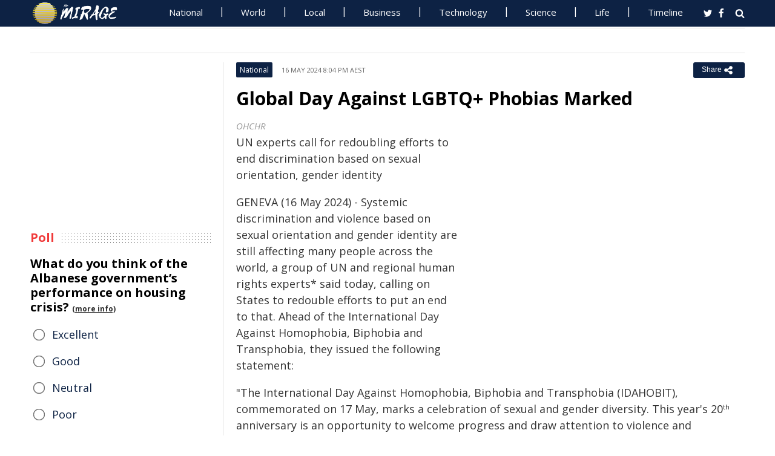

--- FILE ---
content_type: text/html; charset=utf-8
request_url: https://www.miragenews.com/global-day-against-lgbtq-phobias-marked-1236483/
body_size: 12549
content:
<!DOCTYPE html>
<html lang="en-AU">
<head>
<meta charset="UTF-8">
<meta name="viewport" content="width=device-width, initial-scale=1">
<meta property="fb:pages" content="756916821089723" />
<meta http-equiv="refresh" content="300">
<meta name="robots" content="max-image-preview:large">

<link rel="canonical" href="https://www.miragenews.com/global-day-against-lgbtq-phobias-marked-1236483/">
   <title>Global Day Against LGBTQ+ Phobias Marked | Mirage News</title>
<meta name="description" content="UN experts call for redoubling efforts to end discrimination based on sexual orientation, gender identityGENEVA (16 May 2024) - Systemic">
<meta property="og:description" content="UN experts call for redoubling efforts to end discrimination based on sexual orientation, gender identityGENEVA (16 May 2024) - Systemic">

<meta property="og:site_name" content="Mirage News">
<meta property="article:publisher" content="https://www.facebook.com/miragenews" />
<meta property="og:locale" content="en_AU" />
<meta property="og:url" content="https://www.miragenews.com/global-day-against-lgbtq-phobias-marked-1236483/" />
<meta property="og:title" content="Global Day Against LGBTQ+ Phobias Marked" />
<meta property="og:image:width" content="450" />
<meta property="og:image:height" content="250" />
<meta property="og:type" content="website" />
 <meta property="og:image" content="https://nhri.ohchr.org/EN/IHRS/UNNY/Documents/313990.jpg" />
<script type='application/ld+json'>{"@context":"https://schema.org","@type":"Organization","name":"Mirage News","url":"https://www.miragenews.com","logo":"https://www.miragenews.com/wp-content/themes/mirage/images/mirage_lg.png","sameAs":["https://www.facebook.com/miragenews/","https://twitter.com/MiragenewsCom"],"description":"Wollongong-based online news outlet covering Australia and beyond. If you have anything newsworthy - a story, video or picture to share with us, please email us.","address":{"@type":"PostalAddress","streetAddress":"Squires Way","addressLocality":"Wollongong","addressRegion":"Australia"},"contactPoint":[{"@type":"ContactPoint","contactType":"customer service","contactOption":"TollFree","email":"contact@miragenews.com","productSupported":"News","availableLanguage":["English"],"areaServed":"AU"}]}</script>

<script type='application/ld+json'>{"@context":"https://schema.org","@type":"WebSite","url":"https://www.miragenews.com/","potentialAction":{"@type":"SearchAction","target":"https://www.miragenews.com/search/?s={search_term}","query-input":"required name=search_term"}}</script>

<!-- partial head and title -->

<link rel="icon" type="image/png" sizes="96x96" href="/favicon-96x96.png">
<link rel="icon" type="image/png" sizes="32x32" href="/favicon-32x32.png">
<link rel="icon" type="image/png" sizes="16x16" href="/favicon-16x16.png">
<link rel="apple-touch-icon" sizes="180x180" href="/apple-touch-icon.png">
<link rel="manifest" href="/manifest.json">
<link rel="mask-icon" href="/safari-pinned-tab.svg" color="#5bbad5">
<meta name="msapplication-TileColor" content="#ffffff">
<meta name="theme-color" content="#0d2244">

<link href="https://fonts.googleapis.com/css2?family=Open+Sans:ital,wght@0,400;0,500;0,700;1,400&display=swap" rel="stylesheet">

<link href="https://www.miragenews.com/css/app.css?v=1729657442" rel="stylesheet">


<!-- Google tag (gtag.js) -->
<script async src="https://www.googletagmanager.com/gtag/js?id=G-8F1M85GY8L" type="58a703ef339cd552573f0892-text/javascript"></script>
<script type="58a703ef339cd552573f0892-text/javascript">
  window.dataLayer = window.dataLayer || [];
  function gtag(){dataLayer.push(arguments);}
  gtag('js', new Date());

  gtag('config', 'G-8F1M85GY8L');
</script>
</head>

<body class="single single-post post-template-default">

<header id="header">
		
	
				<div class="top main-color-bg">

					<div class="inner-wrap">
<div class="d-logo logo">
	<a target="_top" href="/" title="Mirage News">

<img src="/images/mirage.news-logo.png">
									


								</a>
</div>

<div id="main-menu" class="top-menu"><ul id="menu-menu" class="menu"><li id="menu-item-85" class="menu-item menu-item-type-taxonomy menu-item-object-category menu-item-85"><a target="_top" href="/category/national/">National</a></li><li id="menu-item-86" class="menu-item menu-item-type-taxonomy menu-item-object-category menu-item-has-children menu-item-86"><a target="_top" href="/category/world/">World</a><ul class="sub-menu"><li id="menu-item-214984" class="menu-item menu-item-type-custom menu-item-object-custom menu-item-214984"><a target="_top" href="/tag/canada/">Canada</a></li><li id="menu-item-214985" class="menu-item menu-item-type-custom menu-item-object-custom menu-item-214985"><a target="_top" href="/tag/new-zealand/">New Zealand</a></li><li id="menu-item-214986" class="menu-item menu-item-type-custom menu-item-object-custom menu-item-214986"><a target="_top" href="/tag/uk/">UK</a></li></ul></li><li id="menu-item-214980" class="menu-item menu-item-type-taxonomy menu-item-object-category menu-item-has-children menu-item-214980"><a target="_top" href="/category/national/local/">Local</a><ul class="sub-menu"><li id="menu-item-514151" class="menu-item menu-item-type-custom menu-item-object-custom menu-item-514151"><a target="_top" href="/tag/australia/">Australia</a></li><li id="menu-item-514152" class="menu-item menu-item-type-custom menu-item-object-custom menu-item-514152"><a target="_top" href="/tag/government/">Government</a></li><li id="menu-item-514153" class="menu-item menu-item-type-custom menu-item-object-custom menu-item-514153"><a target="_top" href="/tag/local-council/">Local Council</a></li><li id="menu-item-214992" class="menu-item menu-item-type-custom menu-item-object-custom menu-item-214992"><a target="_top" href="/tag/police/">Police News</a></li></ul></li><li id="menu-item-89" class="menu-item menu-item-type-taxonomy menu-item-object-category menu-item-89"><a target="_top" href="/category/business/">Business</a></li><li id="menu-item-87" class="menu-item menu-item-type-taxonomy menu-item-object-category menu-item-87"><a target="_top" href="/category/technology/">Technology</a></li><li id="menu-item-88" class="menu-item menu-item-type-taxonomy menu-item-object-category menu-item-has-children menu-item-88"><a target="_top" href="/category/science/">Science</a><ul class="sub-menu"><li id="menu-item-214981" class="menu-item menu-item-type-taxonomy menu-item-object-category menu-item-214981"><a target="_top" href="/category/science/education/">Education</a></li></ul></li><li id="menu-item-91" class="menu-item menu-item-type-taxonomy menu-item-object-category menu-item-has-children menu-item-91"><a target="_top" href="/category/life/">Life</a><ul class="sub-menu"><li id="menu-item-94" class="menu-item menu-item-type-taxonomy menu-item-object-category menu-item-94"><a target="_top" href="/category/life/health/">Health</a></li><li id="menu-item-214978" class="menu-item menu-item-type-taxonomy menu-item-object-category menu-item-214978"><a target="_top" href="/category/life/social/">Social</a></li><li id="menu-item-214979" class="menu-item menu-item-type-taxonomy menu-item-object-category menu-item-214979"><a target="_top" href="/category/life/travel/">Travel</a></li><li id="menu-item-214991" class="menu-item menu-item-type-taxonomy menu-item-object-category menu-item-214991"><a target="_top" href="/category/sport/">Sport</a></li><li id="menu-item-514154" class="menu-item menu-item-type-custom menu-item-object-custom menu-item-514154"><a target="_top" href="/tag/university/">University News</a></li></ul></li><li id="menu-item-358987" class="menu-item menu-item-type-custom menu-item-object-custom menu-item-358987"><a target="_top" href="/archives/">Timeline</a></li></ul>
	<select class="select-menu"><option value="#" disabled="" selected>Menu ☰</option></select></div>
						
		
						<div class="search">
							<i class="fa fa-search"></i>
							 
						</div>
						
						<div class="social">
							<ul class="list">
							 
							 
								<li><a rel="noopener" class="twitter" target="_blank" href="https://twitter.com/miragenewscom"><i class="fa fa-twitter"></i></a></li>
							 
								<li><a rel="noopener" class="fb" target="_blank" href="https://www.facebook.com/miragenews"><i class="fa fa-facebook"></i></a></li>
						 
							  
							
							
							</ul>
						</div>
					</div>
				</div>
			 
			
			<div class="logo-wrap clearfix mlogom">
				<div class="inner-wrap">


					<div class="menu-section clearfix">

<nav id="main-menu2" class="clearfix"> 



							 <!-- primary menu --> 
						</nav>
					</div>
					
				</div>				
			</div>			
			
			

                 <!--# block name="ticker" --><!-- ticker -->
<div class="ticker-section">
	<div class="inner-wrap">
		<div class="ticker" style="visibility: hidden;">
<div class="title">
<i class="fa fa-angle-right"></i>
<span class="main-color">Latest</span> </div>

<ul  class="ticker_post_s">
<li><a href="/council-launches-new-grant-portal-1562612/">Council Launches New Grant Portal</a></li>	
<li><a href="/waste-report-card-shows-impact-of-four-bin-1562610/">Waste Report Card Shows Impact Of Four Bin System</a></li>	
<li><a href="/westpac-profits-from-australians-pain-solution-1562609/">Westpac Profits From Australians' Pain, Solution Offered</a></li>	
<li><a href="/aussie-pm-holds-press-conference-in-canberra-3-1562607/">Aussie PM Holds Press Conference in Canberra 3 November</a></li>	
<li><a href="/ai-tool-accelerates-disp-readiness-1562606/">AI Tool Accelerates DISP Readiness</a></li>	
<li><a href="/police-make-arrest-unlawful-damage-in-darwin-1562605/">Police Make Arrest - Unlawful Damage In Darwin</a></li>	
<li><a href="/backing-innovation-with-new-venture-capital-fund-1562604/">Backing Innovation With New Venture Capital Fund</a></li>	
<li><a href="/retail-spending-steady-before-key-christmas-1562603/">Retail Spending Steady Before Key Christmas Season</a></li>	
<li><a href="/arpansa-backs-new-naval-nuclear-safety-regulator-1562601/">ARPANSA Backs New Naval Nuclear Safety Regulator</a></li>	
<li><a href="/2m-boost-for-wa-veterans-and-ex-service-groups-1562600/">$2M Boost for WA Veterans and Ex-Service Groups</a></li>	

	</ul>
		</div></div> 

</div>
		
		<!--# endblock -->
                 <!--# include virtual="/__cache/transient/ticker" stub="ticker" -->
			
			
	</header>	

<script defer src="https://www.miragenews.com/js/jq.js" type="58a703ef339cd552573f0892-text/javascript"></script>

	<section id="main">

		<div class="inner-wrap">
		
		     
    <div class="wide-content">
 
       <div id="post-1236483" class="post-1236483 post type-post status-publish format-standard has-post-thumbnail hentry" data-animation="fadeInRight" itemscope itemtype="//schema.org/NewsArticle"> 
<meta itemscope itemprop="mainEntityOfPage"  itemType="https://schema.org/WebPage"/>
    <article> 
    <div class="entry-meta meta-top">
    
    <div class="vcard author hide">
 <a class="url fn org" href="//www.miragenews.com">Mirage News</a>
</div>
<div itemprop="publisher" class="hide"  itemscope itemtype="//schema.org/Organization">
          <span itemprop="name">
            Mirage News
          </span>
          <div class="hide" itemprop="logo" itemscope itemtype="https://schema.org/ImageObject">
                  <meta itemprop="url" content="/wp-content/themes/mirage/images/mirage-news.svg">
          </div>
    </div>
    <span itemprop="author"  class="hide"  itemscope itemtype="//schema.org/Organization">
          <span itemprop="name">
            Mirage News
          </span>
    </span>

        <span class="cat"> 

                           <div class="entry-cat-bg main-color-bg"><a href="/category/national/">National</a></div>
            
        </span>
           

        <span class="date updated published-date" itemprop="datePublished" content="2024-05-16T10:04:11+00:00">16 May 2024 8:04 pm AEST</span>
         

        <abbr class="foo date hide" itemprop="dateModified" content="2024-05-16T10:04:11+00:00" title="2024-05-16T10:04:11+00:00">Date Time</abbr>
        
        <div class="share-links">
            <button class="better-share"><span>Share </span><i class="fa fa-share-alt fa-lg"></i></button>
        </div>      
    </div>
    
    <div class="entry-wrap">
        

        
        <div class="entry-innerwrap">
            
            <header class="entry-header">                                   
                <h1 class="entry-title" itemprop="headline">Global Day Against LGBTQ+ Phobias Marked</h1>
            </header>
<div class="mb-1 rem-i-s h-280 m-295">
<!-- include link at the top -->
<!-- Responsive Alta -->
<ins class="adsbygoogle"
     style="display:block"
     data-ad-client="ca-pub-4000288052572090"
     data-ad-slot="2098406169"
     data-ad-format="auto"></ins>
<script data-cfasync="false">
     (adsbygoogle = window.adsbygoogle || []).push({});
</script>
</div>


         



                        
            <div class="entry-content"> 
            <div itemprop="image" itemscope itemtype="https://schema.org/ImageObject">
<meta itemprop="width" content="1200">
<meta itemprop="height" content="800">
 <meta itemprop="url" content="https://nhri.ohchr.org/EN/IHRS/UNNY/Documents/313990.jpg">
</div>
<div class="thumbnail single-post-thumbnail">

<!-- move here ad from under title -->          

<div class="img-450_250 not-in-mob" style="min-height:280px">
<!-- google here -->
    <!-- include link at the top -->
    <!-- Responsive 1 -->
<ins class="adsbygoogle"
     style="display:block"
     data-ad-client="ca-pub-4000288052572090"
     data-ad-slot="5191473366"
     data-ad-format="auto"></ins>
<script data-cfasync="false">
     (adsbygoogle = window.adsbygoogle || []).push({});
</script>
</div>


</div>

        <div class="caption ta">OHCHR</div><section itemprop="articleBody" class="main-article-body of-type-CHR">

        <p>UN experts call for redoubling efforts to end discrimination based on sexual orientation, gender identity</p><p>GENEVA (16 May 2024) - Systemic discrimination and violence based on sexual orientation and gender identity are still affecting many people across the world, a group of UN and regional human rights experts* said today, calling on States to redouble efforts to put an end to that. Ahead of the International Day Against Homophobia, Biphobia and Transphobia, they issued the following statement:</p><p>"The International Day Against Homophobia, Biphobia and Transphobia (IDAHOBIT), commemorated on 17 May, marks a celebration of sexual and gender diversity. This year's 20<sup>th</sup> anniversary is an opportunity to welcome progress and draw attention to violence and discrimination experienced by people based on sexual orientation and gender identity.</p><p>On 10 December 2023, the world celebrated the 75th anniversary of the Universal Declaration of Human Rights. The foundational promise of the declaration: "All human beings are born free and equal in dignity and rights," has been a beacon of hope and rallying cry for all who experience violence, discrimination, and inequality throughout the world.</p><p>The theme of this year's IDAHOBIT celebration: "No one left behind: equality, freedom, and justice for all" evokes this core principle of equality and also alludes to the central, transformative promise of the UN 2030 Agenda for Sustainable Development and its Sustainable Development Goals, namely: "Leave no one behind."</p><p>17 May is a day to celebrate the significant strides that have been made towards equality across the world, such as expanded legal gender recognition, decriminalisation of consensual same sex conduct and legal partnership recognition. This day is also a time to reflect on - and redouble efforts to end - violence and discrimination and hate speech based on sexual orientation and gender identity.</p><p>Sadly, systemic discrimination and the threat, or direct experience, of violence remain a harsh reality for many throughout the world, undermining the realisation of their human rights, including the right to development with LGBT individuals facing heightened risks of being arbitrarily killed, including through State-sanctioned arbitrary executions in some countries. Particularly concerning is the proliferation of laws and policies that restrict fundamental freedoms of expression, peaceful assembly and association, often accompanied by hostile rhetoric arising from intolerance and bigotry. Restrictions on public expression of identity, especially in a context of shrinking civil society space, contribute to an environment in which violence and discrimination occur with impunity. This is compounded by ongoing criminalisation of consensual same-sex conduct in more than 60 UN Member States. Individuals who are socially and economically marginalised including on the basis of sexual orientation and gender identity are more likely to experience specific vulnerabilities that come from homelessness, risks of poverty, risks of exposure to pollution, environmental degradation, climate impacts and toxics, and related structural impacts. Of particular concern are persons who face other forms of discrimination, such as older persons, persons with disabilities, persons of African descent, internally displaced persons, minorities, indigenous persons, migrants, refugees, and persons in armed conflicts.</p><p>This day is now celebrated in more than 130 countries and is officially recognised by several States, and international institutions. Reflecting on progress over the past two decades is indeed cause for celebration. We call on States to uphold the inherent dignity of all persons, without distinction, by addressing the root causes of discrimination and violence. Measured against the benchmark of "No one left behind: equality, freedom, and justice for all", it is also a reminder of just how much work still needs to be done, by all stakeholders, including business enterprises, to ensure an end to violence and discrimination directed against all individuals based on sexual orientation and gender identity.</p>
 
<!-- include link at the top -->
<ins class="adsbygoogle"
     style="display:block; text-align:center;"
     data-ad-layout="in-article"
     data-ad-format="fluid"
     data-ad-client="ca-pub-4000288052572090"
     data-ad-slot="3908435902"
     data-full-width-responsive="true"
     ></ins>
<script data-cfasync="false">
     (adsbygoogle = window.adsbygoogle || []).push({});
</script>

 
<div class="clear" style="">
    /Public Release.  This material from the originating organization/author(s) might be of the point-in-time nature, and edited for clarity, style and length. Mirage.News does not take institutional positions or sides, and all views, positions, and conclusions expressed herein are solely those of the author(s).View in full <a rel='noopener' style='color:#999;text-decoration:underline;' href='https://www.ohchr.org/en/press-releases/2024/05/international-day-against-homophobia-biphobia-and-transphobia'  rel='nofollow'  target='_blank'>here</a>.
        

</div>


       </section>
                
            </div><!-- /entry-content -->

            
            
            <div class="entry-footer">
                
                

                <div class="footer-wrap">
                   
    
    <div class="donate" style="
    clear: both;
">

<div style="width:270px;margin:auto;padding-top: 10px;">

<form action="https://www.paypal.com/cgi-bin/webscr" method="post" target="_blank" style="    margin: auto;
    width: 157px;text-align:center;max-height: 50px;">
<input type="hidden" name="cmd" value="_s-xclick">
<input type="hidden" name="hosted_button_id" value="BJS7ZUFB6GGGY">
<input type="image" src="https://cdn1.miragenews.com/wp-content/themes/mirage/images/donatep1.png" border="0" name="submit" alt="PayPal – The safer, easier way to donate online!" style="max-width:157px">


</form>

<div id="donation-text"><span class="why-donate">Why?</span></div>
</div>

<div class="hide whydonate" style="font-size:14px;color:#000">
Well, unlike many news organisations, we have no sponsors, no corporate or ideological interests. We don't put up a paywall – we believe in free access to information of public interest. 
<br>
Media ownership in Australia is one of the most concentrated in the world (<a target="_blank" href="/about-us/" style="color:#999;text-decoration:underline;">Learn more</a>). Since the trend of consolidation is and has historically been upward, fewer and fewer individuals or organizations control increasing shares of the mass media in our country. According to independent assessment, about 98% of the media sector is held by three conglomerates. This tendency is not only totally unacceptable, but also to a degree frightening). <a target="_blank" href="/about-us/" style="color:#999;text-decoration:underline;">Learn more here</a>
<br>We endeavour to provide the community with real-time access to true unfiltered news firsthand from primary sources. 
It is a bumpy road with all sorties of difficulties. 
<br>
We can only achieve this goal together. Our website is open to any citizen journalists and organizations who want to contribute, publish high-quality insights or send media releases to improve public access to impartial information. You and we have the right to know, learn, read, hear what and how we deem appropriate.
<br>
Your support is greatly appreciated.  
<br>
<strong>All donations are kept completely private and confidential.</strong>
<br>
<strong>Thank you in advance!</strong>
</div>


</div>

 

<div class="entry-tags"><span>Tags:</span>
           
           <a href="/tag/un/" rel="tag">UN</a>       
     
     
           , <a href="/tag/environment/" rel="tag">environment</a>       
     
     
           , <a href="/tag/international/" rel="tag">international</a>       
     
     
           , <a href="/tag/violence/" rel="tag">violence</a>       
     
     
           , <a href="/tag/assembly/" rel="tag">Assembly</a>       
     
     
           , <a href="/tag/african/" rel="tag">African</a>       
     
     
           , <a href="/tag/lgbt/" rel="tag">lgbt</a>       
     
     
           , <a href="/tag/anniversary/" rel="tag">anniversary</a>       
     
     
           , <a href="/tag/pollution/" rel="tag">pollution</a>       
     
     
           , <a href="/tag/human-rights/" rel="tag">Human Rights</a>       
     
     
           , <a href="/tag/sustainable/" rel="tag">sustainable</a>       
     
     
           , <a href="/tag/indigenous/" rel="tag">Indigenous</a>       
     
     
           , <a href="/tag/homelessness/" rel="tag">homelessness</a>       
     
     
           , <a href="/tag/inequality/" rel="tag">inequality</a>       
     
     
           , <a href="/tag/sustainable-development/" rel="tag">Sustainable development</a>       
     
     
           , <a href="/tag/ohchr/" rel="tag">OHCHR</a>       
     
     
           , <a href="/tag/discrimination/" rel="tag">discrimination</a>       
     
        </div> 
    
                

                    

                </div>
                


            </div><!-- /entry-footer -->
            
        </div><!--- /entry-innerwrap -->

    </div>
    </article> 
</div><!-- /post-1236483 -->




                 <!--# block name="related--15" --><div class="related-posts" data-from-dats="false">

			<h3>You might also like</h3>
<div style="height:auto;width:100%">
            <!-- google here -->
<!-- include link at the top -->
<!-- Matched content units resp -->
<ins class="adsbygoogle"
     style="display:block"
     data-ad-client="ca-pub-4000288052572090"
     data-ad-slot="2334146167"
     data-ad-format="autorelaxed" 
data-matched-content-rows-num="6,4"
     data-matched-content-columns-num="1,3"
     data-matched-content-ui-type="image_sidebyside,image_stacked"
></ins>
<script data-cfasync="false">
(adsbygoogle = window.adsbygoogle || []).push({});
</script>

</div>
			<div class="post-list">
											<div class="one-third">
							 
								<div class="thumb">
									<a target="_top" href="/firstborn-middle-last-how-birth-order-1010511/">
<img width="260" height="145" loading="lazy" referrerpolicy="no-referrer" src="https://cdn1.miragenews.com/tmp_cache?cdn=cdn.pixabay.com%2Fphoto%2F2016%2F12%2F02%2F21%2F55%2Fkids-1878687_640.jpg" class="lazy img-260_145 size-wt260_145 wp-post-image" alt="" loading="lazy" />

										 
								</div>
							 

							 
							<h5><a target="_top" href="/firstborn-middle-last-how-birth-order-1010511/">Firstborn, Middle, Last: How Birth Order Influences Personality</a></h5>	
							

						</div>
												<div class="one-third">
							 
								<div class="thumb">
									<a target="_top" href="/rainwater-harvesting-an-ancient-solution-to-a-1030487/">
<img width="260" height="145" loading="lazy" referrerpolicy="no-referrer" src="https://cdn1.miragenews.com/tmp_cache?cdn=cdn.pixabay.com%2Fphoto%2F2017%2F08%2F13%2F08%2F22%2Fsuzhou-museum-2636518_640.jpg" class="lazy img-260_145 size-wt260_145 wp-post-image" alt="" loading="lazy" />

										 
								</div>
							 

							 
							<h5><a target="_top" href="/rainwater-harvesting-an-ancient-solution-to-a-1030487/">Rainwater Harvesting: An Ancient Solution to a Modern Problem</a></h5>	
							

						</div>
												<div class="one-third col-last">
							 
								<div class="thumb">
									<a target="_top" href="/can-cheese-give-you-nightmares-debunking-food-1019322/">
<img width="260" height="145" loading="lazy" referrerpolicy="no-referrer" src="https://cdn1.miragenews.com/tmp_cache?cdn=cdn.pixabay.com%2Fphoto%2F2015%2F12%2F26%2F11%2F08%2Fkaseplatte-1108564_640.jpg" class="lazy img-260_145 size-wt260_145 wp-post-image" alt="" loading="lazy" />

										 
								</div>
							 

							 
							<h5><a target="_top" href="/can-cheese-give-you-nightmares-debunking-food-1019322/">Can Cheese Give You Nightmares? Debunking Food Myths</a></h5>	
							

						</div>
												<div class="one-third">
							 
								<div class="thumb">
									<a target="_top" href="/quasicrystals-fascinating-world-of-impossible-1040924/">
<img width="260" height="145" loading="lazy" referrerpolicy="no-referrer" src="https://cdn1.miragenews.com/tmp_cache?cdn=cdn.pixabay.com%2Fphoto%2F2017%2F01%2F16%2F19%2F56%2Fhardest-1985097_640.jpg" class="lazy img-260_145 size-wt260_145 wp-post-image" alt="" loading="lazy" />

										 
								</div>
							 

							 
							<h5><a target="_top" href="/quasicrystals-fascinating-world-of-impossible-1040924/">Quasicrystals: Fascinating World of Impossible Symmetry</a></h5>	
							

						</div>
												<div class="one-third">
							 
								<div class="thumb">
									<a target="_top" href="/microgrids-the-future-of-energy-distribution-1033735/">
<img width="260" height="145" loading="lazy" referrerpolicy="no-referrer" src="https://cdn1.miragenews.com/tmp_cache?cdn=cdn.pixabay.com%2Fphoto%2F2017%2F08%2F21%2F20%2F29%2Fsolar-2666770_640.jpg" class="lazy img-260_145 size-wt260_145 wp-post-image" alt="" loading="lazy" />

										 
								</div>
							 

							 
							<h5><a target="_top" href="/microgrids-the-future-of-energy-distribution-1033735/">Microgrids: The Future of Energy Distribution?</a></h5>	
							

						</div>
												<div class="one-third col-last">
							 
								<div class="thumb">
									<a target="_top" href="/epigenetics-how-lifestyle-choices-can-change-1036389/">
<img width="260" height="145" loading="lazy" referrerpolicy="no-referrer" src="https://cdn1.miragenews.com/tmp_cache?cdn=cdn.pixabay.com%2Fphoto%2F2021%2F08%2F02%2F16%2F21%2Fdna-6517209_640.jpg" class="lazy img-260_145 size-wt260_145 wp-post-image" alt="" loading="lazy" />

										 
								</div>
							 

							 
							<h5><a target="_top" href="/epigenetics-how-lifestyle-choices-can-change-1036389/">Epigenetics: How Lifestyle Choices Can Change Your DNA</a></h5>	
							

						</div>
										 
			</div>



		</div>


<!--# endblock -->
                 <!--# include virtual="/__cache/transient/related--15" stub="related--15" -->






</div><!-- /content --> 

 <div id="sidebar-left" class="sidebar">
   
    <aside id="text-12" class="widget widget_text" data-animation="fadeInUp"><div class="textwidget"><div class="h-250 rem-i-s">
        
<!-- vertical display for single top -->
<ins class="adsbygoogle"
       style="display:block"
     data-ad-client="ca-pub-4000288052572090"
     data-ad-slot="7666069622"
    data-ad-format="auto"></ins>
<script data-cfasync="false">
     (adsbygoogle = window.adsbygoogle || []).push({});
</script></div>

    </div></aside>

    <aside id="polls-widget" class="widget widget_polls-widget">
	
	<div class="widget-title"><h4><span>Poll</span></h4></div>
	<div id="polls" class="wp-polls">

<form id="polls_form" class="wp-polls-form" data-d="101" data-nonce="vSa25810117618838447Yppt">


<h4>What do you think of the Albanese government’s performance on housing crisis?
		    <a href="/poll-asks-how-albanese-government-tackling-1525118/" style="font-size: 12px;text-decoration: underline;">(more info)</a>
	</h4>
<div class="wp-polls-ans">
	<ul class="wp-polls-ul" >
    <li id="ans-1"><input type="radio" name="ans" value="1"> 
	<label>Excellent</label><i class="p-r"></i><i class="p-b"></i></li>
    <li id="ans-2"><input type="radio" name="ans" value="2"> 
	<label>Good</label><i class="p-r"></i><i class="p-b"></i></li>
    <li id="ans-3"><input type="radio" name="ans" value="3"> 
	<label>Neutral</label><i class="p-r"></i><i class="p-b"></i></li>
    <li id="ans-4"><input type="radio" name="ans" value="4"> 
	<label>Poor</label><i class="p-r"></i><i class="p-b"></i></li>
    <li id="ans-5"><input type="radio" name="ans" value="5"> 
	<label>Terrible</label><i class="p-r"></i><i class="p-b"></i></li>
 

</ul>
<i class="total"></i>
<p class="actions">
	<a data-t="b" href="#">« Back</a>
	<a href="#" data-t="v">Vote</a><a data-t="r" href="#">Results »</a></p>

	<small class="msgbox"></small>
</div>


</form>
</div>



</aside>



<aside id="wt_popular_tabs_widget-3" class="widget widget_tabs">

                 <!--# block name="timeline" --><div class="section-left sidetabs">		

			<div class="tab-titles">
				<ul class="list">
					<li class="active"><a target="_top" href="/archives/">Timeline</a></li>
				</ul>
			</div>
			
			<div class="tabs-content-container">
			
				<div id="tab1-content" class="tab-content">	
					
								

							
							    

								
								<div class="item-post">
									<div class="post-right">										
										<h5><a target="_top" href="/council-launches-new-grant-portal-1562612/">Council Launches New Grant Portal</a></h5>
										<div class="entry-meta">						 
											<span content="2025-11-03T02:48:18+00:00" class="date">03 Nov 2025 1:48 pm AEDT</span>			
										</div>					
									</div>
								</div>
																

							
							    

								
								<div class="item-post">
									<div class="post-right">										
										<h5><a target="_top" href="/waste-report-card-shows-impact-of-four-bin-1562610/">Waste Report Card Shows Impact Of Four Bin System</a></h5>
										<div class="entry-meta">						 
											<span content="2025-11-03T02:46:17+00:00" class="date">03 Nov 2025 1:46 pm AEDT</span>			
										</div>					
									</div>
								</div>
																

							
							    

								
								<div class="item-post">
									<div class="post-right">										
										<h5><a target="_top" href="/westpac-profits-from-australians-pain-solution-1562609/">Westpac Profits From Australians' Pain, Solution Offered</a></h5>
										<div class="entry-meta">						 
											<span content="2025-11-03T02:43:28+00:00" class="date">03 Nov 2025 1:43 pm AEDT</span>			
										</div>					
									</div>
								</div>
																

							
							    

								
								<div class="item-post">
									<div class="post-right">										
										<h5><a target="_top" href="/aussie-pm-holds-press-conference-in-canberra-3-1562607/">Aussie PM Holds Press Conference in Canberra 3 November</a></h5>
										<div class="entry-meta">						 
											<span content="2025-11-03T02:43:06+00:00" class="date">03 Nov 2025 1:43 pm AEDT</span>			
										</div>					
									</div>
								</div>
																

							
							    

								
								<div class="item-post">
									<div class="post-right">										
										<h5><a target="_top" href="/ai-tool-accelerates-disp-readiness-1562606/">AI Tool Accelerates DISP Readiness</a></h5>
										<div class="entry-meta">						 
											<span content="2025-11-03T02:42:49+00:00" class="date">03 Nov 2025 1:42 pm AEDT</span>			
										</div>					
									</div>
								</div>
																

							
							    

								
								<div class="item-post">
									<div class="post-right">										
										<h5><a target="_top" href="/police-make-arrest-unlawful-damage-in-darwin-1562605/">Police Make Arrest - Unlawful Damage In Darwin</a></h5>
										<div class="entry-meta">						 
											<span content="2025-11-03T02:36:14+00:00" class="date">03 Nov 2025 1:36 pm AEDT</span>			
										</div>					
									</div>
								</div>
																

							
							    
							    <div style="margin:15px 0;margin-top:0">
                                 
							    	 <ins class="adsbygoogle"
     style="display:block"
     data-ad-format="fluid"
     data-ad-layout-key="-eg+h-1i-49+dg"
     data-ad-client="ca-pub-4000288052572090"
     data-ad-slot="1358622787"></ins>
<script data-cfasync="false">
     (adsbygoogle = window.adsbygoogle || []).push({});
</script>

							    </div>

							    

								
								<div class="item-post">
									<div class="post-right">										
										<h5><a target="_top" href="/backing-innovation-with-new-venture-capital-fund-1562604/">Backing Innovation With New Venture Capital Fund</a></h5>
										<div class="entry-meta">						 
											<span content="2025-11-03T02:30:20+00:00" class="date">03 Nov 2025 1:30 pm AEDT</span>			
										</div>					
									</div>
								</div>
																

							
							    

								
								<div class="item-post">
									<div class="post-right">										
										<h5><a target="_top" href="/retail-spending-steady-before-key-christmas-1562603/">Retail Spending Steady Before Key Christmas Season</a></h5>
										<div class="entry-meta">						 
											<span content="2025-11-03T02:22:20+00:00" class="date">03 Nov 2025 1:22 pm AEDT</span>			
										</div>					
									</div>
								</div>
																

							
							    

								
								<div class="item-post">
									<div class="post-right">										
										<h5><a target="_top" href="/arpansa-backs-new-naval-nuclear-safety-regulator-1562601/">ARPANSA Backs New Naval Nuclear Safety Regulator</a></h5>
										<div class="entry-meta">						 
											<span content="2025-11-03T02:21:59+00:00" class="date">03 Nov 2025 1:21 pm AEDT</span>			
										</div>					
									</div>
								</div>
																

							
							    

								
								<div class="item-post">
									<div class="post-right">										
										<h5><a target="_top" href="/2m-boost-for-wa-veterans-and-ex-service-groups-1562600/">$2M Boost for WA Veterans and Ex-Service Groups</a></h5>
										<div class="entry-meta">						 
											<span content="2025-11-03T02:21:41+00:00" class="date">03 Nov 2025 1:21 pm AEDT</span>			
										</div>					
									</div>
								</div>
																

							
							    

								
								<div class="item-post">
									<div class="post-right">										
										<h5><a target="_top" href="/ccc-deputy-commissioner-appointed-as-ccc-1562599/">CCC Deputy Commissioner Appointed As CCC Commissioner</a></h5>
										<div class="entry-meta">						 
											<span content="2025-11-03T02:21:24+00:00" class="date">03 Nov 2025 1:21 pm AEDT</span>			
										</div>					
									</div>
								</div>
																

							
							    

								
								<div class="item-post">
									<div class="post-right">										
										<h5><a target="_top" href="/parliament-urged-to-bridge-approvals-gap-for-1562598/">Parliament Urged to Bridge Approvals Gap for Reform</a></h5>
										<div class="entry-meta">						 
											<span content="2025-11-03T02:21:03+00:00" class="date">03 Nov 2025 1:21 pm AEDT</span>			
										</div>					
									</div>
								</div>
																

							
							    
							    <div style="margin:15px 0;margin-top:0">
                                 
							    	 <ins class="adsbygoogle"
     style="display:block"
     data-ad-format="fluid"
     data-ad-layout-key="-eg+h-1i-49+dg"
     data-ad-client="ca-pub-4000288052572090"
     data-ad-slot="1358622787"></ins>
<script data-cfasync="false">
     (adsbygoogle = window.adsbygoogle || []).push({});
</script>

							    </div>

							    

								
								<div class="item-post">
									<div class="post-right">										
										<h5><a target="_top" href="/pyrmont-peninsula-revamp-hits-new-heights-1562597/">Pyrmont Peninsula Revamp Hits New Heights</a></h5>
										<div class="entry-meta">						 
											<span content="2025-11-03T02:20:48+00:00" class="date">03 Nov 2025 1:20 pm AEDT</span>			
										</div>					
									</div>
								</div>
																

							
							    

								
								<div class="item-post">
									<div class="post-right">										
										<h5><a target="_top" href="/large-crocodile-rehomed-to-australia-zoo-1562596/">Large Crocodile Rehomed To Australia Zoo</a></h5>
										<div class="entry-meta">						 
											<span content="2025-11-03T02:14:17+00:00" class="date">03 Nov 2025 1:14 pm AEDT</span>			
										</div>					
									</div>
								</div>
																

							
							    

								
								<div class="item-post">
									<div class="post-right">										
										<h5><a target="_top" href="/asian-australian-artists-to-design-2026-lunar-1562594/">Asian-Australian Artists to Design 2026 Lunar Mural</a></h5>
										<div class="entry-meta">						 
											<span content="2025-11-03T02:10:16+00:00" class="date">03 Nov 2025 1:10 pm AEDT</span>			
										</div>					
									</div>
								</div>
																

							
							    

								
								<div class="item-post">
									<div class="post-right">										
										<h5><a target="_top" href="/renewable-energy-project-fast-tracked-approval-1562592/">Renewable Energy Project Fast-Tracked Approval</a></h5>
										<div class="entry-meta">						 
											<span content="2025-11-03T02:04:36+00:00" class="date">03 Nov 2025 1:04 pm AEDT</span>			
										</div>					
									</div>
								</div>
																

							
							    

								
								<div class="item-post">
									<div class="post-right">										
										<h5><a target="_top" href="/approvals-plummet-planning-priorities-key-1562591/">Approvals Plummet, Planning Priorities Key</a></h5>
										<div class="entry-meta">						 
											<span content="2025-11-03T02:04:18+00:00" class="date">03 Nov 2025 1:04 pm AEDT</span>			
										</div>					
									</div>
								</div>
																

							
							    

								
								<div class="item-post">
									<div class="post-right">										
										<h5><a target="_top" href="/alien-speculation-distracts-from-interstellar-1562589/">Alien Speculation Distracts From Interstellar Object Study</a></h5>
										<div class="entry-meta">						 
											<span content="2025-11-03T02:02:29+00:00" class="date">03 Nov 2025 1:02 pm AEDT</span>			
										</div>					
									</div>
								</div>
																

							
							    
							    <div style="margin:15px 0;margin-top:0">
                                 
							    	 <ins class="adsbygoogle"
     style="display:block"
     data-ad-format="fluid"
     data-ad-layout-key="-eg+h-1i-49+dg"
     data-ad-client="ca-pub-4000288052572090"
     data-ad-slot="1358622787"></ins>
<script data-cfasync="false">
     (adsbygoogle = window.adsbygoogle || []).push({});
</script>

							    </div>

							    

								
								<div class="item-post">
									<div class="post-right">										
										<h5><a target="_top" href="/animal-simulations-uncover-why-giraffes-have-1562587/">Animal Simulations Uncover Why Giraffes Have Long Legs</a></h5>
										<div class="entry-meta">						 
											<span content="2025-11-03T02:02:15+00:00" class="date">03 Nov 2025 1:02 pm AEDT</span>			
										</div>					
									</div>
								</div>
																

							
							    

								
								<div class="item-post">
									<div class="post-right">										
										<h5><a target="_top" href="/new-appointments-to-tribunal-and-licensing-court-1562586/">New Appointments to Tribunal and Licensing Court</a></h5>
										<div class="entry-meta">						 
											<span content="2025-11-03T02:00:36+00:00" class="date">03 Nov 2025 1:00 pm AEDT</span>			
										</div>					
									</div>
								</div>
																

							
							    

								
								<div class="item-post">
									<div class="post-right">										
										<h5><a target="_top" href="/lung-screening-program-gets-state-government-1562585/">Lung Screening Program Gets State Government Boost</a></h5>
										<div class="entry-meta">						 
											<span content="2025-11-03T02:00:16+00:00" class="date">03 Nov 2025 1:00 pm AEDT</span>			
										</div>					
									</div>
								</div>
																

							
							    

								
								<div class="item-post">
									<div class="post-right">										
										<h5><a target="_top" href="/year-12-exams-to-start-today-1562584/">Year 12 Exams To Start Today</a></h5>
										<div class="entry-meta">						 
											<span content="2025-11-03T01:55:21+00:00" class="date">03 Nov 2025 12:55 pm AEDT</span>			
										</div>					
									</div>
								</div>
																

							
							    

								
								<div class="item-post">
									<div class="post-right">										
										<h5><a target="_top" href="/nation-leads-charge-against-ais-dark-side-1562583/">Nation Leads Charge Against AI's Dark Side</a></h5>
										<div class="entry-meta">						 
											<span content="2025-11-03T01:55:04+00:00" class="date">03 Nov 2025 12:55 pm AEDT</span>			
										</div>					
									</div>
								</div>
																

							
							    

								
								<div class="item-post">
									<div class="post-right">										
										<h5><a target="_top" href="/aussie-science-tech-navigating-disruption-era-1562582/">Aussie Science &amp; Tech: Navigating Disruption Era</a></h5>
										<div class="entry-meta">						 
											<span content="2025-11-03T01:54:49+00:00" class="date">03 Nov 2025 12:54 pm AEDT</span>			
										</div>					
									</div>
								</div>
																

							
							    
							    <div style="margin:15px 0;margin-top:0">
                                 
							    	 <ins class="adsbygoogle"
     style="display:block"
     data-ad-format="fluid"
     data-ad-layout-key="-eg+h-1i-49+dg"
     data-ad-client="ca-pub-4000288052572090"
     data-ad-slot="1358622787"></ins>
<script data-cfasync="false">
     (adsbygoogle = window.adsbygoogle || []).push({});
</script>

							    </div>

							    

								
								<div class="item-post">
									<div class="post-right">										
										<h5><a target="_top" href="/sydney-valet-parking-operator-penalised-1562581/">Sydney Valet Parking Operator Penalised</a></h5>
										<div class="entry-meta">						 
											<span content="2025-11-03T01:50:19+00:00" class="date">03 Nov 2025 12:50 pm AEDT</span>			
										</div>					
									</div>
								</div>
																

							
							    

								
								<div class="item-post">
									<div class="post-right">										
										<h5><a target="_top" href="/defence-subcommittee-to-hear-experts-on-annual-1562580/">Defence Subcommittee to Hear Experts on Annual Report</a></h5>
										<div class="entry-meta">						 
											<span content="2025-11-03T01:49:12+00:00" class="date">03 Nov 2025 12:49 pm AEDT</span>			
										</div>					
									</div>
								</div>
																

							
							    

								
								<div class="item-post">
									<div class="post-right">										
										<h5><a target="_top" href="/major-step-forward-in-fight-against-street-gangs-1562579/">Major Step Forward In Fight Against Street Gangs</a></h5>
										<div class="entry-meta">						 
											<span content="2025-11-03T01:48:53+00:00" class="date">03 Nov 2025 12:48 pm AEDT</span>			
										</div>					
									</div>
								</div>
																

							
							    

								
								<div class="item-post">
									<div class="post-right">										
										<h5><a target="_top" href="/new-generation-catherine-house-construction-1562578/">New Generation Catherine House Construction Begins</a></h5>
										<div class="entry-meta">						 
											<span content="2025-11-03T01:48:36+00:00" class="date">03 Nov 2025 12:48 pm AEDT</span>			
										</div>					
									</div>
								</div>
															
 <a class="main-color" target="_top" href="/archives/">More News</a> 
				</div>
				
				
			</div>		
		</div>
<!--# endblock -->
                 <!--# include virtual="/__cache/transient/timeline" stub="timeline" -->
 
</aside>

    <aside id="wellthemes_recent_tags_widget-2" class="widget widget_tags" data-animation="fadeInUp"><div class="widget-title"><h4>Popular Topics</h4></div> <div class="tagcloud"><a target="_top" href="/tag/australia/" title="View all posts in Australia"><i class="fa fa-tag"></i>Australia</a><a target="_top" href="/tag/government/" title="View all posts in Government"><i class="fa fa-tag"></i>Government</a><a target="_top" href="/tag/university/" title="View all posts in university"><i class="fa fa-tag"></i>university</a><a target="_top" href="/tag/community/" title="View all posts in community"><i class="fa fa-tag"></i>community</a><a target="_top" href="/tag/police/" title="View all posts in police"><i class="fa fa-tag"></i>police</a><a target="_top" href="/tag/australian/" title="View all posts in Australian"><i class="fa fa-tag"></i>Australian</a><a target="_top" href="/tag/research/" title="View all posts in research"><i class="fa fa-tag"></i>research</a><a target="_top" href="/tag/nsw/" title="View all posts in NSW"><i class="fa fa-tag"></i>NSW</a><a target="_top" href="/tag/victoria/" title="View all posts in Victoria"><i class="fa fa-tag"></i>Victoria</a><a target="_top" href="/tag/professor/" title="View all posts in Professor"><i class="fa fa-tag"></i>Professor</a><a target="_top" href="/tag/health/" title="View all posts in health"><i class="fa fa-tag"></i>health</a><a target="_top" href="/tag/environment/" title="View all posts in environment"><i class="fa fa-tag"></i>environment</a><a target="_top" href="/tag/minister/" title="View all posts in Minister"><i class="fa fa-tag"></i>Minister</a><a target="_top" href="/tag/queensland/" title="View all posts in Queensland"><i class="fa fa-tag"></i>Queensland</a><a target="_top" href="/tag/business/" title="View all posts in business"><i class="fa fa-tag"></i>business</a><a target="_top" href="/tag/council/" title="View all posts in council"><i class="fa fa-tag"></i>council</a><a target="_top" href="/tag/uk/" title="View all posts in UK"><i class="fa fa-tag"></i>UK</a><a target="_top" href="/tag/covid-19/" title="View all posts in covid-19"><i class="fa fa-tag"></i>covid-19</a><a target="_top" href="/tag/local-council/" title="View all posts in local council"><i class="fa fa-tag"></i>local council</a><a target="_top" href="/tag/new-south-wales/" title="View all posts in New South Wales"><i class="fa fa-tag"></i>New South Wales</a><a target="_top" href="/tag/infrastructure/" title="View all posts in infrastructure"><i class="fa fa-tag"></i>infrastructure</a><a target="_top" href="/tag/investment/" title="View all posts in Investment"><i class="fa fa-tag"></i>Investment</a><a target="_top" href="/tag/education/" title="View all posts in education"><i class="fa fa-tag"></i>education</a><a target="_top" href="/tag/technology/" title="View all posts in technology"><i class="fa fa-tag"></i>technology</a><a target="_top" href="/tag/industry/" title="View all posts in industry"><i class="fa fa-tag"></i>industry</a><a target="_top" href="/tag/investigation/" title="View all posts in investigation"><i class="fa fa-tag"></i>investigation</a><a target="_top" href="/tag/auspol/" title="View all posts in AusPol"><i class="fa fa-tag"></i>AusPol</a><a target="_top" href="/tag/united-states/" title="View all posts in United States"><i class="fa fa-tag"></i>United States</a><a target="_top" href="/tag/project/" title="View all posts in project"><i class="fa fa-tag"></i>project</a><a target="_top" href="/tag/crime/" title="View all posts in crime"><i class="fa fa-tag"></i>crime</a><a target="_top" href="/tag/emergency/" title="View all posts in Emergency"><i class="fa fa-tag"></i>Emergency</a><a target="_top" href="/tag/sustainable/" title="View all posts in sustainable"><i class="fa fa-tag"></i>sustainable</a><a target="_top" href="/tag/new-zealand/" title="View all posts in New Zealand"><i class="fa fa-tag"></i>New Zealand</a><a target="_top" href="/tag/uk-government/" title="View all posts in UK Government"><i class="fa fa-tag"></i>UK Government</a><a target="_top" href="/tag/qld/" title="View all posts in QLD"><i class="fa fa-tag"></i>QLD</a><a target="_top" href="/tag/scientists/" title="View all posts in Scientists"><i class="fa fa-tag"></i>Scientists</a><a target="_top" href="/tag/future/" title="View all posts in future"><i class="fa fa-tag"></i>future</a><a target="_top" href="/tag/sydney/" title="View all posts in Sydney"><i class="fa fa-tag"></i>Sydney</a><a target="_top" href="/tag/president/" title="View all posts in President"><i class="fa fa-tag"></i>President</a><a target="_top" href="/tag/climate-change/" title="View all posts in climate change"><i class="fa fa-tag"></i>climate change</a><a target="_top" href="/tag/america/" title="View all posts in america"><i class="fa fa-tag"></i>america</a><a target="_top" href="/tag/impact/" title="View all posts in Impact"><i class="fa fa-tag"></i>Impact</a><a target="_top" href="/tag/court/" title="View all posts in court"><i class="fa fa-tag"></i>court</a><a target="_top" href="/tag/internet/" title="View all posts in Internet"><i class="fa fa-tag"></i>Internet</a><a target="_top" href="/tag/incident/" title="View all posts in incident"><i class="fa fa-tag"></i>incident</a></div>
</aside>
 </div>


			
	</div><!-- /inner-wrap -->
	</section><!-- /main -->


		<footer id="footer">
		
		<div class="footer-widgets">
			<div class="inner-wrap">			
			<div class="clearfix footer-menu"><nav class="clearfix"><ul id="menu-top-menu" class="menu"><li><a target="_top" href="/archives/">Latest News Updates</a></li><li><a target="_top" href="/privacy-policy/">Privacy Policy</a></li><li><a target="_top" href="/disclaimer/">Disclaimer</a></li><li><a target="_top" href="/code-of-ethics/">Code of Ethics</a></li><li><a target="_top" href="/contact/">Contact Us</a></li><li><a target="_top" href="/about-us/">About Us</a></li><li><a target="_top" href="/complaints/">Complaints</a></li></ul></nav></div>			</div>
		</div><!-- /footer-widgets -->	
			
		<div class="footer-info"><div class="inner-wrap"> <div class="footer-left"><center>Mirage.News real-time media portal. We acknowledge the traditional owners of country throughout Australia.<br> All timestamps on this site are AEST/AEDT and all times in the articles are local times unless indicated otherwise.<div class="fair-use">All trademarks and rights are owned by their respective owners.<br> All content is used for news reporting purposes.
For news reporting purposes, we rely on fair use (fair dealing) <sup> <a href="https://www.copyright.org.au/ACC_Prod/ACC/Information_Sheets/Fair_Dealing__What_Can_I_Use_Without_Permission.aspx" target="_blank">[1]</a></sup> <sup> <a href="https://www.alrc.gov.au/publications/4-case-fair-use/fair-use-promotes" target="_blank"> [2]</a></sup>for textual and media content to keep the public informed on the developments. If you are a person mentioned in the story or you are a copyright holder and believe that any content should be removed, revised or taken down, please <a href="/contact/" target="_blank" style="text-decoration:underline">contact us</a>. See <a href="/disclaimer/" target="_blank" style="text-decoration:underline">our disclaimer page</a>.</div></center></div></div></div>	
	</footer><!-- /footer -->


<div id="fb-root"></div>

<ins class="ads rail-ads r-l">

<!-- include link at the top -->
<!-- left rail -->
<ins class="adsbygoogle adslot_left1"
     style="display:block"
     data-ad-client="ca-pub-4000288052572090"
     data-ad-slot="5764233365"
     data-ad-format="auto"></ins>
<script data-cfasync="false">
(adsbygoogle = window.adsbygoogle || []).push({});
</script>


</ins>



<ins class="ads rail-ads r-r">
     
<!-- include link at the top -->
<!-- right rail -->
<ins class="adsbygoogle adslot_right1"
     style="display:block"
     data-ad-client="ca-pub-4000288052572090"
     data-ad-slot="8717699766"
     data-ad-format="auto"></ins>
<script data-cfasync="false">
(adsbygoogle = window.adsbygoogle || []).push({});
</script>


     </ins> 
<div id="search" class="hide">
    <button type="button" class="close">×</button>
    <form method="GET" action="/search/" autocomplete="none">
      <input type="search" value="" placeholder="" onblur="if (!window.__cfRLUnblockHandlers) return false; this.placeholder=' '" name="s" autocomplete="none" data-cf-modified-58a703ef339cd552573f0892-="" />
      <button type="submit" class="btn btn-primary">Search Now</button>
    </form>
</div>



<script defer src="https://www.miragenews.com/js/app.js?v=1754484338" type="58a703ef339cd552573f0892-text/javascript"></script>

<script src="/cdn-cgi/scripts/7d0fa10a/cloudflare-static/rocket-loader.min.js" data-cf-settings="58a703ef339cd552573f0892-|49" defer></script><script>(function(){function c(){var b=a.contentDocument||a.contentWindow.document;if(b){var d=b.createElement('script');d.innerHTML="window.__CF$cv$params={r:'99888d544ffb10ee',t:'MTc2MjEzODA5OQ=='};var a=document.createElement('script');a.src='/cdn-cgi/challenge-platform/scripts/jsd/main.js';document.getElementsByTagName('head')[0].appendChild(a);";b.getElementsByTagName('head')[0].appendChild(d)}}if(document.body){var a=document.createElement('iframe');a.height=1;a.width=1;a.style.position='absolute';a.style.top=0;a.style.left=0;a.style.border='none';a.style.visibility='hidden';document.body.appendChild(a);if('loading'!==document.readyState)c();else if(window.addEventListener)document.addEventListener('DOMContentLoaded',c);else{var e=document.onreadystatechange||function(){};document.onreadystatechange=function(b){e(b);'loading'!==document.readyState&&(document.onreadystatechange=e,c())}}}})();</script></body>

</html>